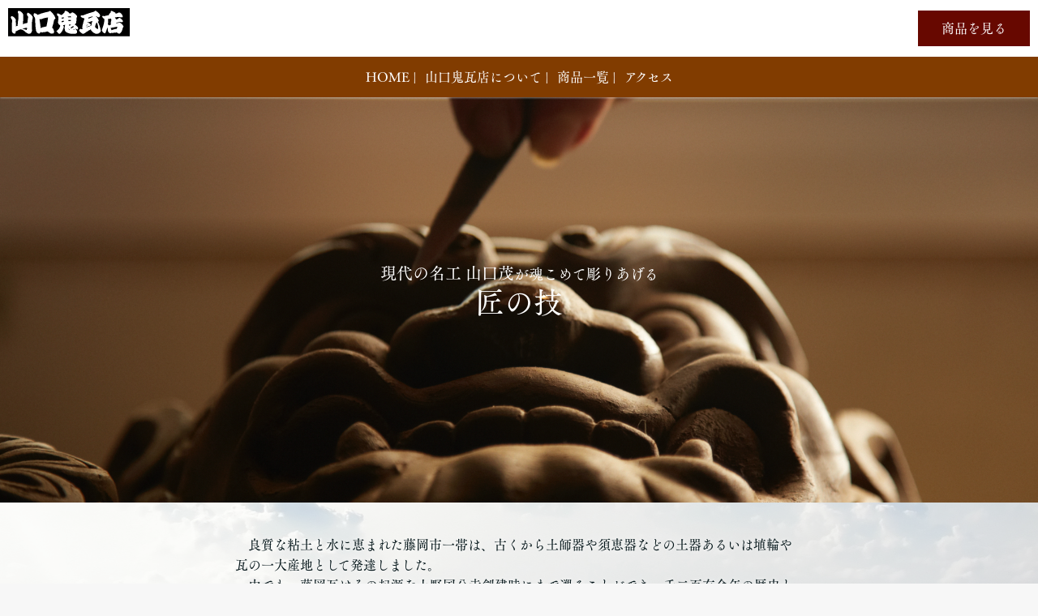

--- FILE ---
content_type: text/html; charset=UTF-8
request_url: https://yamaguchi-onigawara.com/
body_size: 13380
content:
<!DOCTYPE html>
<html>
<head prefix="og: http://ogp.me/ns# fb: http://ogp.me/ns/fb# website: http://ogp.me/ns/website#"><meta charset="utf-8">
<title>現代の名工　山口鬼瓦店</title>
<meta name="description" content="江戸伝来の技術を受け継ぎ、親子二代で「現在の名工」に選ばれた鬼師・山口茂。屋根の上から険しい表情で家や神社仏閣・地域の邪気を払う鬼瓦は、古くから地域や作り手によって特徴のある様々な顔が生み出されてきました。中でも山口家の鬼瓦は角も牙も大振りで、いまも一つひとつ魂を込めて手づくりしています。">
<meta name="viewport" content="width=device-width, initial-scale=1">
<link href="//assets.peraichi.com/template_root/v2/template_files/css/style.css?1768987367" rel="stylesheet">

<script src="//assets.peraichi.com/js/const_common.js"></script><script src="//assets.peraichi.com/js/const_env.js"></script><script src="//webfont.fontplus.jp/accessor/script/fontplus.js?5qoPx6QyJ8k%3D&aa=1" charset="utf-8"></script>
<link rel="icon" href="https://cdn.peraichi.com/userData/60600e44-4a64-457d-8edd-51d20a0000ae/img/606d641fb3768/original.jpg">
<meta property="og:image" content="https://cdn.peraichi.com/userData/60600e44-4a64-457d-8edd-51d20a0000ae/ogp/882791.png">
<meta property="og:url" content="https://yamaguchi-onigawara.com"><script type="text/javascript" src="//assets.peraichi.com/js/libs/lazysizes.min.js?1768987366"></script><script type="text/javascript" src="//assets.peraichi.com/js/lazyLoad.js?1768987366"></script><script type="text/javascript" src="//assets.peraichi.com/cjs/dist/peraichi_setting.js?1768987665"></script>
<link rel="canonical" href="https://yamaguchi-onigawara.com" /><style type="text/css">.pera1-form .hp { display:none !important; visibility:hidden !important; }</style>
<script src="https://captcha.peraichi.com/js/captcha.production.js"></script><script src="//assets.peraichi.com/js/custom_captcha.js"></script></head>
  <body class="theme-base theme-blank theme-modern template-theme-default fp_tsuku_a_old_min_pr6-m" data-template-name="blank" style="overflow: auto; padding-top: 274px;" data-is-initial-val-of-template-theme="0" data-is-available-on-template-theme="false">
        <div class="s_navigation_fixed p-header-fixed p-header-nav-floating-btn p-header-nav-floating-btn--v2 pera1-section block" data-structure="b-premium-header-nav-floating-btn--fixed" data-block-name="フローティングメニュー（PC上部固定/スマホ上下固定）" id="section-42" data-optional-block-settings-key="0">
  <div class="only-edit u-align-center"><i class="fa fa-info-circle"></i>このブロックは画面サイズによって見た目が変化する特殊なブロックです<br>※編集・削除ができる項目も画面サイズによって異なります<br><br>詳細はヘルプページの「フローティングメニューブロックの編集」をご確認ください</div>
  <div class="p-header-nav-floating-btn__top grid-wrapper grid-wrapper--lg">
    <div class="p-header-nav-floating-btn__top-outer-row">
      <div class="p-header-nav-floating-btn__top-btns">
        <div class="p-header-nav-floating-btn__top-btns-row">
          <div class="p-header-nav-floating-btn__text-pc u-prmd">
            
            
          </div>
          <div class="p-header-nav-floating-btn__editable-btn pera1-removable">
            <div class="c-btn c-btn--sm"><a class="pera1-editable font-size-16px" href="#section-137" data-structure="e-btn" target="_self" data-custom-font-size="16px" data-origin-font-size="14px" style="background-color: rgb(103, 8, 0);">商品を見る</a>
            </div>
          </div>

          <div class="p-header-nav-floating-btn__sp-icon-btn pera1-removable" style="">
            <div class="c-img c-img--responsive c-img--responsive-v"><img class="pera1-editable" src="//cdn.peraichi.com/template_root/v2/s3bucket/images/default/ic_tel_square.svg" alt="" data-structure="e-img" style="">
            </div>
          </div>
        </div>
      </div>
    </div>
  </div>
  <div class="p-header p-header-nav-floating-btn__bottom">
    <div class="section">
      <div class="m_navigation p-m_navigation u-align-center pera1-editable" data-pera1-type="navigation" data-bgcolor="#813c00" style="text-align: center; background-color: rgb(129, 60, 0);">
        <div class="grid-wrapper grid-wrapper--lg p-navigation__wrapper">
          <div class="p-navigation row middle-xs">
            <div class="c-inner c-inner--vertical c-inner--one-elem c-inner-sp--sm">
              <div class="navigationHeader p-navigationHeader col-xs-12 col-md">
                <div class="p-header__nav-heading p-header__logo c-img c-img--responsive u-align-left pera1-removable"><img class="pera1-editable" src="//cdn.peraichi.com/userData/60600e44-4a64-457d-8edd-51d20a0000ae/img/60617b4818ad6/original.gif" alt="" data-structure="e-img">
                </div>
              </div>
              <div class="btn_navigationToggle p-btn_navigationToggle"><i class="fa"></i></div>
            </div>
            <ul class="m_navigationMenu p-m_navigationMenu col-xs-12 col-md u-fslg font-size-16px" data-textcolor="#fff" style="color: rgb(255, 255, 255);"><li><a href="https://yamaguchi-onigawara.com/" target="_self">HOME | </a></li><li><a href="#section-122" target="_self">山口鬼瓦店について | </a></li><li><a href="#section-137" target="_self">商品一覧 | </a></li><li><a href="#section-144" target="_self">アクセス</a></li></ul>
          </div>
        </div>
      </div>
    </div>
  </div>
</div><div class="pera1-section block" data-structure="b-main-set-2--center" data-block-name="メイン(中央寄せ+ボタン)" id="section-109" data-optional-block-settings-key="1">
  <div class="c-bg-img c-bg-img--cover pera1-bg-editable" style="background-image: url(&quot;//cdn.peraichi.com/userData/60600e44-4a64-457d-8edd-51d20a0000ae/img/60878492bb73e/original.png&quot;); background-repeat: no-repeat; background-position: center center; background-size: cover;" data-bg-key="0">
    <div class="grid-wrapper">
      <div class="row middle-xs center-xs p-main">
        <div class="col-sm-6 col-xs-12">
          <div class="c-inner c-inner--lg c-inner--vertical">
            <div class="c-heading c-heading--lg u-mblg u-color-white pera1-removable">
              <h2 data-structure="e-heading" data-custom-pc-fontsize="14px" class="pera1-editable"><span data-custom-pc-fontsize="14px"><strong><span style="font-size: 20px;" data-mce-style="font-size: 20px;" data-custom-pc-fontsize="18px"><span data-custom-pc-fontsize="20px">現代の名工&nbsp;山口茂</span>が魂こめて彫りあげる</span><br><span data-custom-pc-fontsize="36px">匠の技</span></strong></span></h2>
            </div>

            
          </div>
        </div>
      </div>
    </div>
  </div>
</div><div class="pera1-section block" data-structure="b-sentence-set--bg-light" data-block-name="文章（背景画像あり・明)" id="section-160" data-optional-block-settings-key="2">
  <div class="c-bg-overlay c-bg-overlay--light c-bg-img c-bg-img--cover pera1-bg-editable" style="background-image: url(&quot;//cdn.peraichi.com/userData/60600e44-4a64-457d-8edd-51d20a0000ae/img/6089de190239a/original.jpg&quot;); background-repeat: no-repeat; background-position: center center; background-size: cover;" data-bg-key="1">
    <div class="c-wrapper c-wrapper--sm u-align-center">
      <div class="c-inner c-inner--lg c-inner--vertical">
        
        <div class="u-mbmd pera1-removable">
          <div data-structure="e-text" class="pera1-editable"><div style="text-align: left;"><span data-custom-pc-fontsize="16px">　良質な粘土と水に恵まれた藤岡市一帯は、古くから土師器や須恵器などの土器あるいは埴輪や瓦の一大産地として発達しました。</span></div>
<div style="text-align: left;"><span data-custom-pc-fontsize="16px">　中でも、藤岡瓦はその起源を上野国分寺創建時にまで遡ることができ、千二百有余年の歴史と伝統を誇っています。</span></div>
<div style="text-align: left;"><span data-custom-pc-fontsize="16px">　そして、大棟や降り棟の端を飾る鬼瓦も古来の伝統と匠の技を活かし、時代の変遷とともに様々な様式、図柄が生みだされ、昔も今も屋根の上からにらみをきかせ、災難から家を守っています。</span></div></div>
        </div>
        
      </div>
    </div>
  </div>
</div><div class="pera1-section block" data-structure="b-heading-double-bdr--updown" data-block-name="見出し(二重線上下)" id="section-122" data-optional-block-settings-key="3">
  <div class="c-bg-img c-bg-img--cover pera1-bg-editable" data-bg-key="2">
    <div class="c-wrapper">
      <div class="p-heading__inner">
        <div class="c-heading p-heading-double-bdr--updown">
          <h2 data-structure="e-heading" class="pera1-editable"><span style="color: rgb(128, 60, 0);" data-mce-style="color: #803c00;"><strong>ABOUT　<span data-custom-pc-fontsize="14px">山口鬼瓦店について</span></strong></span></h2>
        </div>
      </div>
    </div>
  </div>
</div><div class="pera1-section block" data-structure="b-article-img-full-right" data-block-name="右フル画像" id="section-134" data-optional-block-settings-key="4">
  <div class="p-article-img-full grid-wrapper grid-wrapper--full">
    <div class="c-bg-img c-bg-img--cover pera1-bg-editable" data-bg-key="3">
      <div class="row row-item-gutter--none middle-xs center-xs">
        <div class="col-xs-12 col-sm last-sm pera1-removable">
          <div class="c-img c-img--full"><img class="pera1-editable" src="//cdn.peraichi.com/userData/60600e44-4a64-457d-8edd-51d20a0000ae/img/6087865498cd6/original.JPG" alt="" data-structure="e-img">
          </div>
        </div>
        <div class="col-xs-12 col-sm start-xs u-mtmd pera1-removable">
          <div class="p-article-img-full__contents p-article-img-full-right__contents">
            <div class="c-heading c-heading--block-main u-mbmd pera1-removable">
              <h2 data-structure="e-heading" class="pera1-editable"><span style="color: rgb(128, 60, 0);" data-custom-pc-fontsize="22px" data-mce-style="color: #803c00;">鬼は顔を見れば誰が作ったかすぐに分かる</span></h2>
            </div>
            <div class="u-mbmd pera1-removable">
              <div data-custom-pc-fontsize="16px" data-structure="e-text" class="pera1-editable"><div>
<p>瓦製造に古い歴史を持つ藤岡市で、江戸伝来の技術を受け継ぐ鬼瓦製造工・山口茂。<br>屋根の上から険しい表情で家や神社仏閣・地域の邪気を払う鬼瓦は、古くから地域や作り手によって特徴のある様々な顔が生み出された。<br>中でも山口家の鬼瓦は角も牙も大振りで、全国の鬼瓦が一堂に集まる京都の鬼瓦公園では「からっ風のおっかない顔が来た」と同業者からも注目を集めた。<br><br><br>型にはめる大量生産の瓦が出回り鬼の顔も均一化が進む昨今、手彫りの技術を有する職人は神社仏閣の多い関西以外では数えるほどとなっている。<br><br><br>湯けむりフォーラム2022<br><a href="https://tsulunos.jp/single.cgi?id=3557" target="_blank">https://tsulunos.jp/single.cgi?id=3557&nbsp;</a><br><br><br>ぐんまの技一番　名工PV<span data-custom-pc-fontsize="13px">（45秒くらいから山口が登場いたします）</span><br><a href="http://wazaichiban.pref.gunma.jp/meikou-pv" target="_blank">http://wazaichiban.pref.gunma.jp/meikou-pv</a></p>
<p><br><br></p>
</div></div>
            </div>

          </div>
        </div>
      </div>
    </div>
  </div>
</div><div class="pera1-section block" data-structure="b-article-img-full-left" data-block-name="左フル画像" id="section-136" data-optional-block-settings-key="5">
  <div class="p-article-img-full grid-wrapper grid-wrapper--full">
    <div class="c-bg-img c-bg-img--cover pera1-bg-editable" data-bg-key="4">
      <div class="row row-item-gutter--none middle-xs center-xs">
        <div class="col-xs-12 col-sm pera1-removable">
          <div class="c-img c-img--full"><img class="pera1-editable" src="//cdn.peraichi.com/userData/60600e44-4a64-457d-8edd-51d20a0000ae/img/6087861d7321a/original.jpg" alt="" data-structure="e-img">
          </div>
        </div>
        <div class="col-xs-12 col-sm start-xs u-mtmd pera1-removable">
          <div class="p-article-img-full__contents p-article-img-full-left__contents">
            <div class="c-heading c-heading--block-main u-mbmd pera1-removable">
              <h2 data-structure="e-heading" class="pera1-editable"><span style="color: rgb(128, 60, 0);" data-custom-pc-fontsize="22px" data-mce-style="color: #803c00;">「卓越した技能者(現代の名工)2012」にて 「窯業製品製造の職業等」部門に選出</span></h2>
            </div>
            <div class="u-mbmd pera1-removable">
              <div data-custom-pc-fontsize="16px" data-structure="e-text" class="pera1-editable"><div>父・喜代蔵は東京・増上寺本堂などの鬼瓦を手掛け、昭和43年には現代の名工にも選ばれた稀代の鬼師。<br>そして、五代目の山口茂も「卓越した技能者（現代の名工）2012」にて 「窯業製品製造の職業等」部門に選ばれた。<br>親子二代の選定は珍しく、技術の確かさを裏付ける。<br>また、2017年には黄綬褒章も受勲した。<br><br>現代の名工<br><a href="https://www.mhlw.go.jp/stf/houdou/2r9852000002noat.html" target="_blank">https://www.mhlw.go.jp/stf/houdou/2r9852000002noat.html</a><br><br>黄綬褒章</div>
<div><a href="https://www.sankei.com/article/20170428-QMLQ5P5DJ5ORJD5WL74AV5TIXI/" target="_blank">https://www.sankei.com/article/20170428-QMLQ5P5DJ5ORJD5WL74AV5TIXI/</a>&nbsp;（産経新聞）</div></div>
            </div>

          </div>
        </div>
      </div>
    </div>
  </div>
</div><div class="pera1-section block" data-structure="b-article-img-full-right" data-block-name="右フル画像" id="section-153" data-optional-block-settings-key="6">
  <div class="p-article-img-full grid-wrapper grid-wrapper--full">
    <div class="c-bg-img c-bg-img--cover pera1-bg-editable" data-bg-key="5">
      <div class="row row-item-gutter--none middle-xs center-xs">
        <div class="col-xs-12 col-sm last-sm pera1-removable">
          <div class="c-img c-img--full"><img class="pera1-editable" src="//cdn.peraichi.com/userData/60600e44-4a64-457d-8edd-51d20a0000ae/img/6087861069164/original.jpg" alt="" data-structure="e-img">
          </div>
        </div>
        <div class="col-xs-12 col-sm start-xs u-mtmd pera1-removable">
          <div class="p-article-img-full__contents p-article-img-full-right__contents">
            <div class="c-heading c-heading--block-main u-mbmd pera1-removable">
              <h2 data-structure="e-heading" class="pera1-editable"><span style="color: rgb(128, 60, 0);" data-custom-pc-fontsize="22px" data-mce-style="color: #803c00;">良質な粘土を求めて...</span></h2>
            </div>
            <div class="u-mbmd pera1-removable">
              <div data-custom-pc-fontsize="16px" data-structure="e-text" class="pera1-editable"><div>瓦の要である良質の水と土を求め、今から約200年前の江戸時代に初代が移り住み、五代目となる山口鬼瓦店。<br>山口茂は幼少期から、四代目の父・喜代蔵から瓦作りの手ほどきを受けた。<br><br>藤岡の粘土は関東ローム層。土粒子が細かく、粘土鉱物と呼ばれる”鉱物”が含まれる。<br>「土3年と言われるほど藤岡の土は柔らかく扱いにくい。しかし、薪釜で焼いたときにひびが入らず、本物の燻し銀の味わいが出る。」<br><br>ガス窯は使わず薪を使う通称「だるま窯」で焼き上げることで鬼は銀色に輝く。</div></div>
            </div>

          </div>
        </div>
      </div>
    </div>
  </div>
</div><div class="p-hr--blank-space-medium pera1-section block" data-structure="b-hr--blank-space-medium" data-block-name="余白(中・40px)" data-optional-block-settings-key="7" id="section-166">
  <div class="only-edit u-align-center"><i class="fa fa-info-circle"></i> 余白(40px)</div>
  <div class="c-bg-img c-bg-img--cover pera1-bg-editable" data-bg-key="6">
    <div class="p-hr--blank-space-medium__inner c-inner c-inner--one-elem c-inner--vertical"></div>
  </div>
</div><div class="pera1-section block" data-structure="b-article-img-left--bdr" data-block-name="左画像(枠付)" data-optional-block-settings-key="8" id="section-165">
  <div class="c-bg-img c-bg-img--cover pera1-bg-editable" data-bg-key="7">
    <div class="c-wrapper">
      <div class="c-inner c-inner--lg c-inner--one-elem c-inner--vertical">
        <div class="c-border c-inner c-inner--lg p-article--bdr__box">
          
          <div class="grid-wrapper grid-wrapper--full">
            <div class="row row-item-gutter--lg">
              <div class="col-xs-12 col-sm-5 basis-auto-sm u-align-center pera1-removable">
                <div class="c-img c-img--responsive u-mbmd"><a href="https://tsulunos.jp/single.cgi?id=3557" target="_blank"><img class="pera1-editable" src="//cdn.peraichi.com/userData/60600e44-4a64-457d-8edd-51d20a0000ae/img/65b5c2a55de33/original.png" alt="" data-structure="e-img" style=""></a>
                </div>
              </div>
              <div class="col-xs-12 col-sm">
                <div class="u-mbmd p-article-lead-text pera1-removable">
                  <div data-structure="e-text" class="pera1-editable"><div><a href="https://tsulunos.jp/single.cgi?id=3557" target="_blank">群馬県の動画情報発信サイト tsulunos&nbsp;</a><br><a href="https://tsulunos.jp/single.cgi?id=3557" target="_blank">湯けむりフォーラム2022 に取り上げていただきました</a></div></div>
                </div>
                
                <div class="u-mbmd p-article-main-text pera1-removable">
                  <div data-structure="e-text" class="pera1-editable"><div>藤岡の土のこと、先代との思い出、皆さまへお届けしている鬼瓦づくりの工程などをお話しています。<br>ぜひご覧くださいませ！<br><br><br><br></div></div>
                </div>
                <div class="c-btn u-mbmd center-xs start-sm pera1-removable"><a class="pera1-editable" href="https://tsulunos.jp/single.cgi?id=3557" data-structure="e-btn" target="_blank">tsulunos 【湯けむりアーカイブス】 を見る</a>
                </div>
              </div>
            </div>
          </div>
        </div>
      </div>
    </div>
  </div>
</div><div class="pera1-section block" data-structure="b-heading-arrow" data-block-name="見出し(矢印)" id="section-137" data-optional-block-settings-key="9">
  <div class="p-heading-arrow p-heading-arrow--v2">
    <div class="c-wrapper u-align-center">
      <div class="c-heading c-text p-heading-arrow__inner">
        <h2 data-structure="e-heading" class="pera1-editable"><span style="color: rgb(255, 255, 255);" data-mce-style="color: #ffffff;">LINE UP　<span data-custom-pc-fontsize="14px">商品一覧</span></span></h2>
      </div>
    </div>
  </div>
</div><div class="p-hr--blank-space-small pera1-section block" data-structure="b-hr--blank-space-small" data-block-name="余白(小・20px)" data-optional-block-settings-key="10" id="section-164">
  <div class="only-edit u-align-center"><i class="fa fa-info-circle"></i> 余白(20px)</div>
  <div class="c-bg-img c-bg-img--cover pera1-bg-editable" data-bg-key="8">
    <div class="p-hr--blank-space-small__inner c-inner c-inner--vertical"></div>
  </div>
</div><div class="pera1-section block" data-structure="b-order-has-tags" data-block-name="商品+決済用ボタン(タグ付)" data-optional-block-settings-key="11" id="section-167">
  <div class="p-order-has-tags c-bg-img c-bg-img--cover pera1-bg-editable" data-bg-key="9">
    <div class="grid-wrapper">
      <div class="c-inner c-inner--lg c-inner--vertical">
        <div class="row row-item-gutter--lg middle-sm">
          <div class="col-xs-12 col-sm u-mtmd pera1-removable">
            <div class="c-heading u-align-left u-mbsm pera1-removable">
              <h2 data-structure="e-heading" class="pera1-editable"><strong>干支瓦　午</strong></h2>
            </div>
            
            <div class="u-mbmd u-align-left u-fssm--sp pera1-removable">
              <div data-custom-pc-fontsize="16px" data-structure="e-text" class="pera1-editable"><div>
<p>来年の干支は「午（うま）」です。</p>
<p>午は馬を象徴し、馬が力強く駆け抜ける姿から、「活力」「躍動感」「力強さ」を連想させたり、「物事がうまくいく」として、午年は良いことが起こりやすい年といわれています。<br>古くから人々の生活を支えてきた馬は、「健康」「豊かさ」の象徴としても親しまれてきました。</p>
<p>2026年は、60年に一度の「丙午（ひのえうま）」にあたります。「丙」も「午」も火の性質を持つため、強いエネルギーで道を切り開く、縁起の良い年とされています。&nbsp;</p>
</div></div>
            </div>
            <ul class="u-mbmd c-list-horizon c-list-horizon--text pera1-removable">
              <li class="pera1-removable">
                <div class="pera1-editable" data-structure="e-text">販売価格</div>
              </li>
              <li class="u-fsxl pera1-removable">
                <div data-structure="e-text" class="pera1-editable"><div><strong>16,500円</strong></div></div>
              </li>
              <li class="pera1-removable">
                <div class="pera1-editable" data-structure="e-text">(税込)</div>
              </li>
            </ul>
            
          </div>
          <div class="col-xs-12 col-sm-6 basis-auto-sm u-mtmd u-mbmd center-xs pera1-removable">
            <div class="c-img c-img--responsive"><img class="pera1-editable" src="//cdn.peraichi.com/userData/60600e44-4a64-457d-8edd-51d20a0000ae/img/e0bbddd0-a1ae-013e-1bd3-0a58a9feac02/干支瓦_午.png" alt="" data-structure="e-img" style="">
            </div>
          </div>
        </div>
      </div>
    </div>
  </div>
</div><div class="p-hr--blank-space-medium pera1-section block" data-structure="b-hr--blank-space-medium" data-block-name="余白(中・40px)" data-optional-block-settings-key="12" id="section-168">
  <div class="only-edit u-align-center"><i class="fa fa-info-circle"></i> 余白(40px)</div>
  <div class="c-bg-img c-bg-img--cover pera1-bg-editable" data-bg-key="10">
    <div class="p-hr--blank-space-medium__inner c-inner c-inner--one-elem c-inner--vertical"></div>
  </div>
</div><div class="pera1-section block" data-structure="b-heading-ribbon" data-block-name="リボン" data-optional-block-settings-key="13" id="section-161">
  <div class="c-bg-img c-bg-img--cover p-heading-ribbon__bg pera1-bg-editable" data-bg-key="11">
    <div class="p-heading-ribbon__wrapper c-wrapper u-align-center">
      <div class="p-heading__inner">
        <div class="c-heading p-heading-ribbon">
          <div class="p-heading-ribbon__body">
            <h2 data-structure="e-heading" class="pera1-editable"><span style="color: rgb(128, 60, 0);" data-mce-style="color: #803c00;">Popular&nbsp;Item　<span data-custom-pc-fontsize="14px">人気商品</span></span></h2>
          </div>
        </div>
      </div>
    </div>
  </div>
</div><div class="pera1-section block" data-structure="b-order-cards--3col" data-block-name="上画像(3列)+決済用ボタン" id="section-111" data-optional-block-settings-key="14">
  <div class="c-bg-img c-bg-img--cover pera1-bg-editable" data-bg-key="12">
    <div class="c-wrapper c-wrapper--lg u-align-center">
      <div class="c-inner c-inner--lg c-inner--vertical">

        <div class="pera1-removable">
          <div data-structure="b-order-cards">
            <div class="grid-wrapper grid-wrapper--full">
              <div class="row center-xs row-item-gutter--lg">
                <div class="u-mbmd col-xs-12 col-sm-6 col-md-4 pera1-removable">
                  <div class="c-img c-img--responsive u-mbmd pera1-removable"><img src="//cdn.peraichi.com/userData/60600e44-4a64-457d-8edd-51d20a0000ae/img/6e8522d0-a1af-013e-1be2-0a58a9feac02/スクリーンショット 2025-11-12 13.29.39.png" class="pera1-editable" style="" data-structure="e-img" alt="" data-clip-image-origin="">
                  </div>
                  <div class="c-heading c-heading--sm u-mbmd pera1-removable">
                    <div data-structure="e-heading" class="pera1-editable">干支瓦</div>
                  </div>
                  <div class="u-mbmd u-align-left pera1-removable">
                    <div data-structure="e-text" class="pera1-editable"><div style="text-align: left;">令和８年の干支「午」をはじめ、十二支の干支瓦をご用意しました（台座付き）。<br>これまでは一般に販売していなかった干支瓦が、オンラインショップでもご注文いただけるようになりました。<br>ご希望の干支は、ご注文の際に「備考欄」へご指定ください。<br><br>※ご注文いただいてから製作いたしますので、お届けまでに２〜３ヵ月お時間をいただきます。</div></div>
                  </div>
                  <ul class="u-mbmd c-list-horizon c-list-horizon--text pera1-removable">
                    <li class="pera1-removable">
                      <div class="pera1-editable" data-structure="e-text">販売価格</div>
                    </li>
                    <li class="u-fsxl pera1-removable">
                      <div data-structure="e-text" class="pera1-editable"><div><strong>16,500円</strong></div></div>
                    </li>
                    <li class="pera1-removable">
                      <div data-structure="e-text" class="pera1-editable">（税込）</div>
                    </li>
                  </ul>
                  
                </div>
                <div class="u-mbmd col-xs-12 col-sm-6 col-md-4 pera1-removable">
                  <div class="c-img c-img--responsive u-mbmd pera1-removable"><img class="pera1-editable" src="//cdn.peraichi.com/userData/60600e44-4a64-457d-8edd-51d20a0000ae/img/60630ca021e63/original.png" alt="" data-structure="e-img">
                  </div>
                  <div class="c-heading c-heading--sm u-mbmd pera1-removable">
                    <div data-structure="e-heading" class="pera1-editable">鬼面表札_縦</div>
                  </div>
                  <div class="u-mbmd u-align-left pera1-removable">
                    <div data-structure="e-text" class="pera1-editable"><div style="text-align: left;">幅　約10cm　x　高さ　約24cm<br>重さ　約1kg<br><br><span style="color: #c13a2c;">ご注文の際は、注文画面の備考欄にお彫りする文字（苗字）を記入してください。</span>　<br>製品の大きさより、文字（苗字）は漢字3文字までとなります。<br><br>※ご注文いただいてから製作いたしますので、お届けまでに２〜３ヵ月お時間をいただきます。</div></div>
                  </div>
                  <ul class="u-mbmd c-list-horizon c-list-horizon--text pera1-removable">
                    <li class="pera1-removable">
                      <div class="pera1-editable" data-structure="e-text">販売価格</div>
                    </li>
                    <li class="u-fsxl pera1-removable">
                      <div data-structure="e-text" class="pera1-editable">13,000円</div>
                    </li>
                    <li class="pera1-removable">
                      <div data-structure="e-text" class="pera1-editable">（税込）</div>
                    </li>
                  </ul>
                  
                </div>
                <div class="u-mbmd col-xs-12 col-sm-6 col-md-4 pera1-removable" data-elem-name="order-card">
                  <div class="c-img c-img--responsive u-mbmd pera1-removable"><img class="pera1-editable" src="//cdn.peraichi.com/userData/60600e44-4a64-457d-8edd-51d20a0000ae/img/60630c9fe7c25/original.png" alt="" data-structure="e-img">
                  </div>
                  <div class="c-heading c-heading--sm u-mbmd pera1-removable">
                    <div data-structure="e-heading" class="pera1-editable"><div style="text-align: center;" data-mce-style="text-align: center;"><b>鬼面表札_横</b></div></div>
                  </div>
                  <div class="u-mbmd u-align-left pera1-removable">
                    <div data-structure="e-text" class="pera1-editable"><div style="text-align: left;" data-mce-style="text-align: left;">幅　：約22cm<br>高さ：文字 約11cm + 顔 約18cm<br><br><span style="color: rgb(193, 58, 44);" data-mce-style="color: #c13a2c;">ご注文の際は、注文画面の備考欄にお彫りする文字（苗字）を記入してください。</span><br>文字数が3文字を超える場合は、価格が異なりますので、ご相談ください。<br><br>※ご注文いただいてから製作いたしますので、お届けまでに２〜３ヵ月お時間をいただきます。<br></div></div>
                  </div>
                  <ul class="u-mbmd c-list-horizon c-list-horizon--text pera1-removable">
                    <li class="pera1-removable">
                      <div class="pera1-editable" data-structure="e-text">販売価格</div>
                    </li>
                    <li class="u-fsxl pera1-removable">
                      <div data-structure="e-text" class="pera1-editable">16,000円</div>
                    </li>
                    <li class="pera1-removable">
                      <div data-structure="e-text" class="pera1-editable">（税込）</div>
                    </li>
                  </ul>
                  
                </div><div class="u-mbmd col-xs-12 col-sm-6 col-md-4 pera1-removable pera1-ghost pera1-add pera1-multiple" data-elem-name="order-card" style="opacity: 0; height: 50px;" data-nosnippet="">
                  <div class="c-img c-img--responsive u-mbmd pera1-removable"><img class="pera1-editable" src="//cdn.peraichi.com/template_root/v2/s3bucket/images/default/im_item_illust.svg" alt="" data-structure="e-img">
                  </div>
                  <div class="c-heading c-heading--sm u-mbmd pera1-removable">
                    <div class="pera1-editable" data-structure="e-heading"><strong>小見出し</strong></div>
                  </div>
                  <div class="u-mbmd u-align-left pera1-removable">
                    <div class="pera1-editable" data-structure="e-text">ここをクリックして表示したいテキストを入力してください。テキストは「右寄せ」「中央寄せ」「左寄せ」といった整列方向、「太字」「斜体」「下線」「取り消し線」、「文字サイズ」「文字色」「文字の背景色」など細かく編集することができます。</div>
                  </div>
                  <ul class="u-mbmd c-list-horizon c-list-horizon--text pera1-removable">
                    <li class="pera1-removable">
                      <div class="pera1-editable" data-structure="e-text">販売価格</div>
                    </li>
                    <li class="u-fsxl pera1-removable">
                      <div class="pera1-editable" data-structure="e-text"><strong>1,000円</strong></div>
                    </li>
                    <li class="pera1-removable">
                      <div class="pera1-editable" data-structure="e-text">（税込み）</div>
                    </li>
                  </ul>
                  <div class="c-btn c-btn--min-half c-btn--round u-mbmd pera1-removable">
                    <form action="https://pay.peraichi.com/checkout/add" method="post">
                      <input class="uuid-val" type="hidden" name="uuid" value="">
                      <button class="pera1-editable" type="submit" data-pera1-type="shop_payment" data-bgcolor="" disabled="">購入する</button>
                    <input type="hidden" name="token" value="8aed1f5d9e1bcf328fe5a90a4bf38784d8f23dd992a709d0f553b0e157a01dc2"><input type="hidden" name="_csrfToken" autocomplete="off" value="/bAwnmjrORUv/9QhUhGoyK4etNCDib5trfaW1letbkd5/8gpZP68gmqKE2IGjvzDyEeAOmU6pvXHCzH3Y/Qx8FJbAvww2GK7nS3R4bbti1mYwPSwNs9Zfx3KrE0Fx460U78lBzbty6Dwc+QOBgKWwQ=="></form>
                  </div>
                </div>
              </div>
            </div>
          </div>
        </div>
      </div>
    </div>
  </div>
</div><div class="pera1-section block" data-structure="b-heading-accent" data-block-name="見出し(アクセント)" id="section-155" data-optional-block-settings-key="15">
  <div class="c-bg-img c-bg-img--cover pera1-bg-editable" data-bg-key="13">
    <div class="c-wrapper">
      <div class="p-heading__inner">
        <div class="c-heading c-heading--bdr-btm p-heading-accent">
          <h2 data-structure="e-heading" class="pera1-editable"><strong>鬼瓦（大）</strong></h2>
        </div>
      </div>
    </div>
  </div>
</div><div class="pera1-section block" data-structure="b-order-cards--3col" data-block-name="上画像(3列)+決済用ボタン" id="section-140" data-optional-block-settings-key="16">
  <div class="c-bg-img c-bg-img--cover pera1-bg-editable" data-bg-key="14">
    <div class="c-wrapper c-wrapper--lg u-align-center">
      <div class="c-inner c-inner--lg c-inner--vertical">

        <div class="pera1-removable">
          <div data-structure="b-order-cards">
            <div class="grid-wrapper grid-wrapper--full">
              <div class="row center-xs row-item-gutter--lg">
                
                <div class="u-mbmd col-xs-12 col-sm-6 col-md-4 pera1-removable">
                  <div class="c-img c-img--responsive u-mbmd pera1-removable"><img class="pera1-editable" src="//cdn.peraichi.com/userData/60600e44-4a64-457d-8edd-51d20a0000ae/img/606316084b079/original.png" alt="" data-structure="e-img">
                  </div>
                  <div class="c-heading c-heading--sm u-mbmd pera1-removable">
                    <div data-structure="e-heading" class="pera1-editable">菊水型鬼面</div>
                  </div>
                  <div class="u-mbmd u-align-left pera1-removable">
                    <div data-structure="e-text" class="pera1-editable"><div style="text-align: left;" data-mce-style="text-align: left;">鬼面の左右に菊の花をあしらった逸品です。<br>一番人気のあるデザインです。<br><br>高さ　約28cm<br>奥行(厚さ)　約23cm<br>横幅　約47cm<br>重さ　約13kg</div></div>
                  </div>
                  <ul class="u-mbmd c-list-horizon c-list-horizon--text pera1-removable">
                    <li class="pera1-removable">
                      <div class="pera1-editable" data-structure="e-text">販売価格</div>
                    </li>
                    <li class="u-fsxl pera1-removable">
                      <div data-structure="e-text" class="pera1-editable"><div>150,000円</div></div>
                    </li>
                    <li class="pera1-removable">
                      <div data-structure="e-text" class="pera1-editable">（税込）</div>
                    </li>
                  </ul>
                  
                </div>
                <div class="u-mbmd col-xs-12 col-sm-6 col-md-4 pera1-removable" data-elem-name="order-card">
                  <div class="c-img c-img--responsive u-mbmd pera1-removable"><img class="pera1-editable" src="//cdn.peraichi.com/userData/60600e44-4a64-457d-8edd-51d20a0000ae/img/6063161265514/original.png" alt="" data-structure="e-img">
                  </div>
                  <div class="c-heading c-heading--sm u-mbmd pera1-removable">
                    <div data-structure="e-heading" class="pera1-editable"><div style="text-align: center;" data-mce-style="text-align: center;">&nbsp;雲水型鬼面</div></div>
                  </div>
                  <div class="u-mbmd u-align-left pera1-removable">
                    <div data-structure="e-text" class="pera1-editable">鬼面の左右に雲水をあしらった逸品です。<br><br>高さ　約25cm<br>奥行(厚さ)　約18cm<br>横幅　約45.5cm<br>重さ　約9kg</div>
                  </div>
                  <ul class="u-mbmd c-list-horizon c-list-horizon--text pera1-removable">
                    <li class="pera1-removable">
                      <div class="pera1-editable" data-structure="e-text">販売価格</div>
                    </li>
                    <li class="u-fsxl pera1-removable">
                      <div data-structure="e-text" class="pera1-editable">100,000円</div>
                    </li>
                    <li class="pera1-removable">
                      <div data-structure="e-text" class="pera1-editable">（税込）</div>
                    </li>
                  </ul>
                  
                </div><div class="u-mbmd col-xs-12 col-sm-6 col-md-4 pera1-removable" data-elem-name="order-card">
                  <div class="c-img c-img--responsive u-mbmd pera1-removable"><img class="pera1-editable" src="//cdn.peraichi.com/userData/60600e44-4a64-457d-8edd-51d20a0000ae/img/6063161bcd3aa/original.png" alt="" data-structure="e-img">
                  </div>
                  <div class="c-heading c-heading--sm u-mbmd pera1-removable">
                    <div data-structure="e-heading" class="pera1-editable"><div style="text-align: center;" data-mce-style="text-align: center;">若葉型鬼面</div></div>
                  </div>
                  <div class="u-mbmd u-align-left pera1-removable">
                    <div data-structure="e-text" class="pera1-editable"><div style="text-align: left;" data-mce-style="text-align: left;">鬼面の左右に若葉をあしらった逸品です。<br><br>高さ　約26cm<br>奥行(厚さ)　約20cm<br>横幅　約42cm<br>重さ　約10kg</div></div>
                  </div>
                  <ul class="u-mbmd c-list-horizon c-list-horizon--text pera1-removable">
                    <li class="pera1-removable">
                      <div class="pera1-editable" data-structure="e-text">販売価格</div>
                    </li>
                    <li class="u-fsxl pera1-removable">
                      <div data-structure="e-text" class="pera1-editable">90,000円</div>
                    </li>
                    <li class="pera1-removable">
                      <div data-structure="e-text" class="pera1-editable">（税込）</div>
                    </li>
                  </ul>
                  
                </div><div class="u-mbmd col-xs-12 col-sm-6 col-md-4 pera1-removable" data-elem-name="order-card">
                  <div class="c-img c-img--responsive u-mbmd pera1-removable"><img class="pera1-editable" src="//cdn.peraichi.com/userData/60600e44-4a64-457d-8edd-51d20a0000ae/img/6063162809c57/original.png" alt="" data-structure="e-img">
                  </div>
                  <div class="c-heading c-heading--sm u-mbmd pera1-removable">
                    <div data-structure="e-heading" class="pera1-editable"><div style="text-align: center;" data-mce-style="text-align: center;">数珠掛型鬼面</div></div>
                  </div>
                  <div class="u-mbmd u-align-left pera1-removable">
                    <div data-structure="e-text" class="pera1-editable"><div style="text-align: left;" data-mce-style="text-align: left;">鬼面の左右に数珠賭型をあしらった逸品です。<br><br>高さ　約27cm<br>奥行(厚さ)　約16.5cm<br>横幅　約36cm<br>重さ　約7kg</div></div>
                  </div>
                  <ul class="u-mbmd c-list-horizon c-list-horizon--text pera1-removable">
                    <li class="pera1-removable">
                      <div class="pera1-editable" data-structure="e-text">販売価格</div>
                    </li>
                    <li class="u-fsxl pera1-removable">
                      <div data-structure="e-text" class="pera1-editable">70,000円</div>
                    </li>
                    <li class="pera1-removable">
                      <div data-structure="e-text" class="pera1-editable">（税込）</div>
                    </li>
                  </ul>
                  
                </div><div class="u-mbmd col-xs-12 col-sm-6 col-md-4 pera1-removable" data-elem-name="order-card">
                  <div class="c-img c-img--responsive u-mbmd pera1-removable"><img class="pera1-editable" src="//cdn.peraichi.com/userData/60600e44-4a64-457d-8edd-51d20a0000ae/img/6063163330b2b/original.png" alt="" data-structure="e-img">
                  </div>
                  <div class="c-heading c-heading--sm u-mbmd pera1-removable">
                    <div data-structure="e-heading" class="pera1-editable"><div style="text-align: center;" data-mce-style="text-align: center;">&nbsp;若葉型鬼面（小）</div></div>
                  </div>
                  <div class="u-mbmd u-align-left pera1-removable">
                    <div data-structure="e-text" class="pera1-editable">人気の「若葉型鬼面」の一回り小さいタイプです。大きいタイプの鬼面とは表情が異なる新作です。<br><br>高さ　約24cm<br>奥行(厚さ)　約16cm<br>横幅　約34cm<br>重さ　約6kg</div>
                  </div>
                  <ul class="u-mbmd c-list-horizon c-list-horizon--text pera1-removable">
                    <li class="pera1-removable">
                      <div class="pera1-editable" data-structure="e-text">販売価格</div>
                    </li>
                    <li class="u-fsxl pera1-removable">
                      <div data-structure="e-text" class="pera1-editable">70,000円</div>
                    </li>
                    <li class="pera1-removable">
                      <div data-structure="e-text" class="pera1-editable">（税込）</div>
                    </li>
                  </ul>
                  
                </div><div class="u-mbmd col-xs-12 col-sm-6 col-md-4 pera1-removable" data-elem-name="order-card">
                  <div class="c-img c-img--responsive u-mbmd pera1-removable"><img class="pera1-editable" src="//cdn.peraichi.com/userData/60600e44-4a64-457d-8edd-51d20a0000ae/img/6063163c52960/original.png" alt="" data-structure="e-img">
                  </div>
                  <div class="c-heading c-heading--sm u-mbmd pera1-removable">
                    <div data-structure="e-heading" class="pera1-editable"><div style="text-align: center;" data-mce-style="text-align: center;">古代数珠掛鬼面（小）</div></div>
                  </div>
                  <div class="u-mbmd u-align-left pera1-removable">
                    <div data-structure="e-text" class="pera1-editable">人気の高い数珠掛鬼面を小さめに制作しました。古代鬼面の表情を取り入れた新作です。<br><br>高さ　約20.5cm<br>奥行(厚さ)　約9cm<br>横幅　約33cm<br>重さ　約5.5kg</div>
                  </div>
                  <ul class="u-mbmd c-list-horizon c-list-horizon--text pera1-removable">
                    <li class="pera1-removable">
                      <div class="pera1-editable" data-structure="e-text">販売価格</div>
                    </li>
                    <li class="u-fsxl pera1-removable">
                      <div data-structure="e-text" class="pera1-editable">30,000円</div>
                    </li>
                    <li class="pera1-removable">
                      <div data-structure="e-text" class="pera1-editable">（税込）</div>
                    </li>
                  </ul>
                  
                </div><div class="u-mbmd col-xs-12 col-sm-6 col-md-4 pera1-removable pera1-ghost pera1-add pera1-multiple" data-elem-name="order-card" style="opacity: 0; height: 50px;" data-nosnippet="">
                  <div class="c-img c-img--responsive u-mbmd pera1-removable"><img class="pera1-editable" src="//cdn.peraichi.com/template_root/v2/s3bucket/images/default/im_item_illust.svg" alt="" data-structure="e-img">
                  </div>
                  <div class="c-heading c-heading--sm u-mbmd pera1-removable">
                    <div class="pera1-editable" data-structure="e-heading"><strong>小見出し</strong></div>
                  </div>
                  <div class="u-mbmd u-align-left pera1-removable">
                    <div class="pera1-editable" data-structure="e-text">ここをクリックして表示したいテキストを入力してください。テキストは「右寄せ」「中央寄せ」「左寄せ」といった整列方向、「太字」「斜体」「下線」「取り消し線」、「文字サイズ」「文字色」「文字の背景色」など細かく編集することができます。</div>
                  </div>
                  <ul class="u-mbmd c-list-horizon c-list-horizon--text pera1-removable">
                    <li class="pera1-removable">
                      <div class="pera1-editable" data-structure="e-text">販売価格</div>
                    </li>
                    <li class="u-fsxl pera1-removable">
                      <div class="pera1-editable" data-structure="e-text"><strong>1,000円</strong></div>
                    </li>
                    <li class="pera1-removable">
                      <div class="pera1-editable" data-structure="e-text">（税込み）</div>
                    </li>
                  </ul>
                  <div class="c-btn c-btn--min-half c-btn--round u-mbmd pera1-removable">
                    <form action="https://pay.peraichi.com/checkout/add" method="post">
                      <input class="uuid-val" type="hidden" name="uuid" value="">
                      <button class="pera1-editable" type="submit" data-pera1-type="shop_payment" data-bgcolor="" disabled="">購入する</button>
                    <input type="hidden" name="token" value="8aed1f5d9e1bcf328fe5a90a4bf38784d8f23dd992a709d0f553b0e157a01dc2"><input type="hidden" name="_csrfToken" autocomplete="off" value="/bAwnmjrORUv/9QhUhGoyK4etNCDib5trfaW1letbkd5/8gpZP68gmqKE2IGjvzDyEeAOmU6pvXHCzH3Y/Qx8FJbAvww2GK7nS3R4bbti1mYwPSwNs9Zfx3KrE0Fx460U78lBzbty6Dwc+QOBgKWwQ=="></form>
                  </div>
                </div>
              </div>
            </div>
          </div>
        </div>
      </div>
    </div>
  </div>
</div><div class="pera1-section block" data-structure="b-heading-accent" data-block-name="見出し(アクセント)" id="section-156" data-optional-block-settings-key="17">
  <div class="c-bg-img c-bg-img--cover pera1-bg-editable" data-bg-key="15">
    <div class="c-wrapper">
      <div class="p-heading__inner">
        <div class="c-heading c-heading--bdr-btm p-heading-accent">
          <h2 data-structure="e-heading" class="pera1-editable"><strong>鬼瓦（小）</strong></h2>
        </div>
      </div>
    </div>
  </div>
</div><div class="pera1-section block" data-structure="b-order-cards--3col" data-block-name="上画像(3列)+決済用ボタン" id="section-133" data-optional-block-settings-key="18">
  <div class="c-bg-img c-bg-img--cover pera1-bg-editable" data-bg-key="16">
    <div class="c-wrapper c-wrapper--lg u-align-center">
      <div class="c-inner c-inner--lg c-inner--vertical">

        <div class="pera1-removable">
          <div data-structure="b-order-cards">
            <div class="grid-wrapper grid-wrapper--full">
              <div class="row center-xs row-item-gutter--lg">
                <div class="u-mbmd col-xs-12 col-sm-6 col-md-4 pera1-removable">
                  <div class="c-img c-img--responsive u-mbmd pera1-removable"><img class="pera1-editable" src="//cdn.peraichi.com/userData/60600e44-4a64-457d-8edd-51d20a0000ae/img/60631f4d38975/original.png" alt="" data-structure="e-img">
                  </div>
                  <div class="c-heading c-heading--sm u-mbmd pera1-removable">
                    <div data-structure="e-heading" class="pera1-editable">天平古代鬼面</div>
                  </div>
                  <div class="u-mbmd u-align-left pera1-removable">
                    <div data-structure="e-text" class="pera1-editable"><div style="text-align: left;" data-mce-style="text-align: left;">飾り台つきの鬼面瓦です。<br>置物としてお使いください。<br><br>高さ　約24cm<br>横幅　約24.5cm<br>奥行(厚さ)　約8.5cm<br>重さ　約3.5kg<br></div></div>
                  </div>
                  <ul class="u-mbmd c-list-horizon c-list-horizon--text pera1-removable">
                    <li class="pera1-removable">
                      <div class="pera1-editable" data-structure="e-text">販売価格</div>
                    </li>
                    <li class="u-fsxl pera1-removable">
                      <div data-structure="e-text" class="pera1-editable">15,000円</div>
                    </li>
                    <li class="pera1-removable">
                      <div data-structure="e-text" class="pera1-editable">（税込）</div>
                    </li>
                  </ul>
                  
                </div>
                <div class="u-mbmd col-xs-12 col-sm-6 col-md-4 pera1-removable">
                  <div class="c-img c-img--responsive u-mbmd pera1-removable"><img class="pera1-editable" src="//cdn.peraichi.com/userData/60600e44-4a64-457d-8edd-51d20a0000ae/img/60631f5a03459/original.png" alt="" data-structure="e-img">
                  </div>
                  <div class="c-heading c-heading--sm u-mbmd pera1-removable">
                    <div data-structure="e-heading" class="pera1-editable">中型鬼面Ａ</div>
                  </div>
                  <div class="u-mbmd u-align-left pera1-removable">
                    <div data-structure="e-text" class="pera1-editable"><div style="text-align: left;" data-mce-style="text-align: left;">飾り台つきの鬼面瓦です。<br>置物としてお使いください。<br><br>高さ　約25cm<br>横幅　約24cm<br>奥行(厚さ)　約8.5cm<br>重さ　約3kg<br></div></div>
                  </div>
                  <ul class="u-mbmd c-list-horizon c-list-horizon--text pera1-removable">
                    <li class="pera1-removable">
                      <div class="pera1-editable" data-structure="e-text">販売価格</div>
                    </li>
                    <li class="u-fsxl pera1-removable">
                      <div data-structure="e-text" class="pera1-editable">15,000円</div>
                    </li>
                    <li class="pera1-removable">
                      <div data-structure="e-text" class="pera1-editable">（税込）</div>
                    </li>
                  </ul>
                  
                </div>
                <div class="u-mbmd col-xs-12 col-sm-6 col-md-4 pera1-removable" data-elem-name="order-card">
                  <div class="c-img c-img--responsive u-mbmd pera1-removable"><img class="pera1-editable" src="//cdn.peraichi.com/userData/60600e44-4a64-457d-8edd-51d20a0000ae/img/60631f6572f58/original.png" alt="" data-structure="e-img">
                  </div>
                  <div class="c-heading c-heading--sm u-mbmd pera1-removable">
                    <div data-structure="e-heading" class="pera1-editable"><div style="text-align: center;" data-mce-style="text-align: center;">板角数珠掛鬼面</div></div>
                  </div>
                  <div class="u-mbmd u-align-left pera1-removable">
                    <div data-structure="e-text" class="pera1-editable"><div style="text-align: left;" data-mce-style="text-align: left;">飾り台つきの鬼面瓦です。<br>置物としてお使いください。<br><br>高さ　約21.5cm<br>横幅　約21cm<br>奥行(厚さ)　約5cm<br>重さ　約3kg<br></div></div>
                  </div>
                  <ul class="u-mbmd c-list-horizon c-list-horizon--text pera1-removable">
                    <li class="pera1-removable">
                      <div class="pera1-editable" data-structure="e-text">販売価格</div>
                    </li>
                    <li class="u-fsxl pera1-removable">
                      <div data-structure="e-text" class="pera1-editable">9,500円</div>
                    </li>
                    <li class="pera1-removable">
                      <div data-structure="e-text" class="pera1-editable">（税込）</div>
                    </li>
                  </ul>
                  
                </div><div class="u-mbmd col-xs-12 col-sm-6 col-md-4 pera1-removable" data-elem-name="order-card">
                  <div class="c-img c-img--responsive u-mbmd pera1-removable"><img class="pera1-editable" src="//cdn.peraichi.com/userData/60600e44-4a64-457d-8edd-51d20a0000ae/img/60631f708f100/original.png" alt="" data-structure="e-img">
                  </div>
                  <div class="c-heading c-heading--sm u-mbmd pera1-removable">
                    <div data-structure="e-heading" class="pera1-editable"><div style="text-align: center;" data-mce-style="text-align: center;">中世角鬼面</div></div>
                  </div>
                  <div class="u-mbmd u-align-left pera1-removable">
                    <div data-structure="e-text" class="pera1-editable"><div style="text-align: left;" data-mce-style="text-align: left;">飾り台つきの鬼面瓦です。<br>置物としてお使いください。<br><br>高さ　約17cm<br>横幅　約17cm<br>奥行(厚さ)　約6.5cm<br>重さ　約1.3kg<br></div></div>
                  </div>
                  <ul class="u-mbmd c-list-horizon c-list-horizon--text pera1-removable">
                    <li class="pera1-removable">
                      <div class="pera1-editable" data-structure="e-text">販売価格</div>
                    </li>
                    <li class="u-fsxl pera1-removable">
                      <div data-structure="e-text" class="pera1-editable">5,000円</div>
                    </li>
                    <li class="pera1-removable">
                      <div data-structure="e-text" class="pera1-editable">（税込）</div>
                    </li>
                  </ul>
                  
                </div><div class="u-mbmd col-xs-12 col-sm-6 col-md-4 pera1-removable" data-elem-name="order-card">
                  <div class="c-img c-img--responsive u-mbmd pera1-removable"><img class="pera1-editable" src="//cdn.peraichi.com/userData/60600e44-4a64-457d-8edd-51d20a0000ae/img/60631f7d03360/original.png" alt="" data-structure="e-img">
                  </div>
                  <div class="c-heading c-heading--sm u-mbmd pera1-removable">
                    <div data-structure="e-heading" class="pera1-editable"><div style="text-align: center;" data-mce-style="text-align: center;">板角鬼江戸時代</div></div>
                  </div>
                  <div class="u-mbmd u-align-left pera1-removable">
                    <div data-structure="e-text" class="pera1-editable"><div style="text-align: left;" data-mce-style="text-align: left;">飾り台つきの鬼面瓦です。<br>置物としてお使いください。<br><br>高さ　約17cm<br>横幅　約16cm<br>奥行(厚さ)　約6.5cm<br>重さ　約1.5kg</div></div>
                  </div>
                  <ul class="u-mbmd c-list-horizon c-list-horizon--text pera1-removable">
                    <li class="pera1-removable">
                      <div class="pera1-editable" data-structure="e-text">販売価格</div>
                    </li>
                    <li class="u-fsxl pera1-removable">
                      <div data-structure="e-text" class="pera1-editable">5,000円</div>
                    </li>
                    <li class="pera1-removable">
                      <div data-structure="e-text" class="pera1-editable">（税込）</div>
                    </li>
                  </ul>
                  
                </div>
              <div class="u-mbmd col-xs-12 col-sm-6 col-md-4 pera1-removable pera1-ghost pera1-add pera1-multiple" data-elem-name="order-card" data-nosnippet="" style="opacity: 0; height: 50px;">
                  <div class="c-img c-img--responsive u-mbmd pera1-removable"><img class="pera1-editable" src="//cdn.peraichi.com/template_root/v2/s3bucket/images/default/im_item_illust.svg" alt="" data-structure="e-img">
                  </div>
                  <div class="c-heading c-heading--sm u-mbmd pera1-removable">
                    <div class="pera1-editable" data-structure="e-heading"><strong>小見出し</strong></div>
                  </div>
                  <div class="u-mbmd u-align-left pera1-removable">
                    <div class="pera1-editable" data-structure="e-text">ここをクリックして表示したいテキストを入力してください。テキストは「右寄せ」「中央寄せ」「左寄せ」といった整列方向、「太字」「斜体」「下線」「取り消し線」、「文字サイズ」「文字色」「文字の背景色」など細かく編集することができます。</div>
                  </div>
                  <ul class="u-mbmd c-list-horizon c-list-horizon--text pera1-removable">
                    <li class="pera1-removable">
                      <div class="pera1-editable" data-structure="e-text">販売価格</div>
                    </li>
                    <li class="u-fsxl pera1-removable">
                      <div class="pera1-editable" data-structure="e-text"><strong>1,000円</strong></div>
                    </li>
                    <li class="pera1-removable">
                      <div class="pera1-editable" data-structure="e-text">（税込み）</div>
                    </li>
                  </ul>
                  <div class="c-btn c-btn--min-half c-btn--round u-mbmd pera1-removable">
                    <form action="https://pay.peraichi.com/checkout/add" method="post">
                      <input class="uuid-val" type="hidden" name="uuid" value="">
                      <button class="pera1-editable" type="submit" data-pera1-type="shop_payment" data-bgcolor="" disabled="">購入する</button>
                    <input type="hidden" name="token" value="8aed1f5d9e1bcf328fe5a90a4bf38784d8f23dd992a709d0f553b0e157a01dc2"><input type="hidden" name="_csrfToken" autocomplete="off" value="/bAwnmjrORUv/9QhUhGoyK4etNCDib5trfaW1letbkd5/8gpZP68gmqKE2IGjvzDyEeAOmU6pvXHCzH3Y/Qx8FJbAvww2GK7nS3R4bbti1mYwPSwNs9Zfx3KrE0Fx460U78lBzbty6Dwc+QOBgKWwQ=="></form>
                  </div>
                </div></div>
            </div>
          </div>
        </div>
      </div>
    </div>
  </div>
</div><div class="pera1-section block" data-structure="b-heading-accent" data-block-name="見出し(アクセント)" id="section-157" data-optional-block-settings-key="19">
  <div class="c-bg-img c-bg-img--cover pera1-bg-editable" data-bg-key="17">
    <div class="c-wrapper">
      <div class="p-heading__inner">
        <div class="c-heading c-heading--bdr-btm p-heading-accent">
          <h2 data-structure="e-heading" class="pera1-editable"><strong>ミニ鬼面</strong></h2>
        </div>
      </div>
    </div>
  </div>
</div><div class="pera1-section block" data-structure="b-order-cards--3col" data-block-name="上画像(3列)+決済用ボタン" id="section-142" data-optional-block-settings-key="20">
  <div class="c-bg-img c-bg-img--cover pera1-bg-editable" data-bg-key="18">
    <div class="c-wrapper c-wrapper--lg u-align-center">
      <div class="c-inner c-inner--lg c-inner--vertical">

        <div class="pera1-removable">
          <div data-structure="b-order-cards">
            <div class="grid-wrapper grid-wrapper--full">
              <div class="row center-xs row-item-gutter--lg">
                <div class="u-mbmd col-xs-12 col-sm-6 col-md-4 pera1-removable">
                  <div class="c-img c-img--responsive u-mbmd pera1-removable"><img class="pera1-editable" src="//cdn.peraichi.com/userData/60600e44-4a64-457d-8edd-51d20a0000ae/img/6063d83614ee3/original.png" alt="" data-structure="e-img">
                  </div>
                  <div class="c-heading c-heading--sm u-mbmd pera1-removable">
                    <div data-structure="e-heading" class="pera1-editable">鬼面（Ａ）</div>
                  </div>
                  <div class="u-mbmd u-align-left pera1-removable">
                    <div data-structure="e-text" class="pera1-editable"><div style="text-align: left;" data-mce-style="text-align: left;">ちょっと小ぶりなミニサイズ鬼瓦です。<br>皿立てがついてますので、どこにでも飾れます。<br><br>高さ　約12cm<br>横幅　約12cm<br>奥行(厚さ)　約3cm<br>重さ　約0.6kg</div></div>
                  </div>
                  <ul class="u-mbmd c-list-horizon c-list-horizon--text pera1-removable">
                    <li class="pera1-removable">
                      <div class="pera1-editable" data-structure="e-text">販売価格</div>
                    </li>
                    <li class="u-fsxl pera1-removable">
                      <div data-structure="e-text" class="pera1-editable"><strong>3,000円</strong></div>
                    </li>
                    <li class="pera1-removable">
                      <div data-structure="e-text" class="pera1-editable">（税込）</div>
                    </li>
                  </ul>
                  
                </div>
                <div class="u-mbmd col-xs-12 col-sm-6 col-md-4 pera1-removable">
                  <div class="c-img c-img--responsive u-mbmd pera1-removable"><img class="pera1-editable" src="//cdn.peraichi.com/userData/60600e44-4a64-457d-8edd-51d20a0000ae/img/6063d84e0b628/original.png" alt="" data-structure="e-img">
                  </div>
                  <div class="c-heading c-heading--sm u-mbmd pera1-removable">
                    <div data-structure="e-heading" class="pera1-editable">鬼面（B）</div>
                  </div>
                  <div class="u-mbmd u-align-left pera1-removable">
                    <div data-structure="e-text" class="pera1-editable"><div style="text-align: left;" data-mce-style="text-align: left;">ちょっと小ぶりなミニサイズ鬼瓦です。<br>皿立てがついてますので、どこにでも飾れます。<br><br>高さ　約12cm<br>横幅　約12cm<br>奥行(厚さ)　約3cm<br>重さ　約0.6kg</div></div>
                  </div>
                  <ul class="u-mbmd c-list-horizon c-list-horizon--text pera1-removable">
                    <li class="pera1-removable">
                      <div class="pera1-editable" data-structure="e-text">販売価格</div>
                    </li>
                    <li class="u-fsxl pera1-removable">
                      <div data-structure="e-text" class="pera1-editable">3,000円</div>
                    </li>
                    <li class="pera1-removable">
                      <div data-structure="e-text" class="pera1-editable">（税込）</div>
                    </li>
                  </ul>
                  
                </div>
                <div class="u-mbmd col-xs-12 col-sm-6 col-md-4 pera1-removable" data-elem-name="order-card">
                  <div class="c-img c-img--responsive u-mbmd pera1-removable"><img class="pera1-editable" src="//cdn.peraichi.com/userData/60600e44-4a64-457d-8edd-51d20a0000ae/img/6063d85b4007e/original.png" alt="" data-structure="e-img">
                  </div>
                  <div class="c-heading c-heading--sm u-mbmd pera1-removable">
                    <div data-structure="e-heading" class="pera1-editable"><div style="text-align: center;" data-mce-style="text-align: center;">鬼面（C）</div></div>
                  </div>
                  <div class="u-mbmd u-align-left pera1-removable">
                    <div data-structure="e-text" class="pera1-editable"><div style="text-align: left;" data-mce-style="text-align: left;">ちょっと小ぶりなミニサイズ鬼瓦です。<br>皿立てがついてますので、どこにでも飾れます。<br><br>高さ　約12cm<br>横幅　約12cm<br>奥行(厚さ)　約3cm<br>重さ　約0.6kg</div></div>
                  </div>
                  <ul class="u-mbmd c-list-horizon c-list-horizon--text pera1-removable">
                    <li class="pera1-removable">
                      <div class="pera1-editable" data-structure="e-text">販売価格</div>
                    </li>
                    <li class="u-fsxl pera1-removable">
                      <div data-structure="e-text" class="pera1-editable">3,000円</div>
                    </li>
                    <li class="pera1-removable">
                      <div data-structure="e-text" class="pera1-editable">（税込）</div>
                    </li>
                  </ul>
                  
                </div><div class="u-mbmd col-xs-12 col-sm-6 col-md-4 pera1-removable" data-elem-name="order-card">
                  <div class="c-img c-img--responsive u-mbmd pera1-removable"><img class="pera1-editable" src="//cdn.peraichi.com/userData/60600e44-4a64-457d-8edd-51d20a0000ae/img/6063d868d5aec/original.png" alt="" data-structure="e-img">
                  </div>
                  <div class="c-heading c-heading--sm u-mbmd pera1-removable">
                    <div data-structure="e-heading" class="pera1-editable"><div style="text-align: center;" data-mce-style="text-align: center;">鬼面（D）</div></div>
                  </div>
                  <div class="u-mbmd u-align-left pera1-removable">
                    <div data-structure="e-text" class="pera1-editable"><div style="text-align: left;" data-mce-style="text-align: left;">かわいいミニサイズ鬼瓦です。<br>紐を通せますので、壁に掛けて飾れます。<br><br>高さ　約12cm<br>横幅　約10cm<br>奥行(厚さ)　約3cm<br>重さ　約0.6kg</div></div>
                  </div>
                  <ul class="u-mbmd c-list-horizon c-list-horizon--text pera1-removable">
                    <li class="pera1-removable">
                      <div class="pera1-editable" data-structure="e-text">販売価格</div>
                    </li>
                    <li class="u-fsxl pera1-removable">
                      <div data-structure="e-text" class="pera1-editable">2,700円</div>
                    </li>
                    <li class="pera1-removable">
                      <div data-structure="e-text" class="pera1-editable">（税込）</div>
                    </li>
                  </ul>
                  
                </div><div class="u-mbmd col-xs-12 col-sm-6 col-md-4 pera1-removable" data-elem-name="order-card">
                  <div class="c-img c-img--responsive u-mbmd pera1-removable"><img class="pera1-editable" src="//cdn.peraichi.com/userData/60600e44-4a64-457d-8edd-51d20a0000ae/img/6063d87606eaf/original.png" alt="" data-structure="e-img">
                  </div>
                  <div class="c-heading c-heading--sm u-mbmd pera1-removable">
                    <div data-structure="e-heading" class="pera1-editable"><div style="text-align: center;" data-mce-style="text-align: center;">鬼面（E）</div></div>
                  </div>
                  <div class="u-mbmd u-align-left pera1-removable">
                    <div data-structure="e-text" class="pera1-editable">阿吽の「阿」のお顔です。<br>ちょっと小ぶりなミニサイズ鬼瓦です。<br>皿立てで立てたり、紐を通して壁に飾ることもできます。<br><br>高さ　約13cm<br>横幅　約12cm<br>奥行(厚さ)　約4cm<br>重さ　約0.5kg</div>
                  </div>
                  <ul class="u-mbmd c-list-horizon c-list-horizon--text pera1-removable">
                    <li class="pera1-removable">
                      <div class="pera1-editable" data-structure="e-text">販売価格</div>
                    </li>
                    <li class="u-fsxl pera1-removable">
                      <div data-structure="e-text" class="pera1-editable">3,500円</div>
                    </li>
                    <li class="pera1-removable">
                      <div data-structure="e-text" class="pera1-editable">（税込）</div>
                    </li>
                  </ul>
                  
                </div><div class="u-mbmd col-xs-12 col-sm-6 col-md-4 pera1-removable" data-elem-name="order-card">
                  <div class="c-img c-img--responsive u-mbmd pera1-removable"><img class="pera1-editable" src="//cdn.peraichi.com/userData/60600e44-4a64-457d-8edd-51d20a0000ae/img/606d5fe9c6a82/original.png" alt="" data-structure="e-img">
                  </div>
                  <div class="c-heading c-heading--sm u-mbmd pera1-removable">
                    <div data-structure="e-heading" class="pera1-editable"><div style="text-align: center;" data-mce-style="text-align: center;">鬼面（1）</div></div>
                  </div>
                  <div class="u-mbmd u-align-left pera1-removable">
                    <div data-structure="e-text" class="pera1-editable"><div style="text-align: left;" data-mce-style="text-align: left;">かわいいミニサイズ鬼面です。<br>紐を通せますので、壁に掛けて飾れます。<br><br>高さ　約12cm<br>横幅　約10cm<br>奥行(厚さ)　約3cm<br>重さ　約0.6kg</div></div>
                  </div>
                  <ul class="u-mbmd c-list-horizon c-list-horizon--text pera1-removable">
                    <li class="pera1-removable">
                      <div class="pera1-editable" data-structure="e-text">販売価格</div>
                    </li>
                    <li class="u-fsxl pera1-removable">
                      <div data-structure="e-text" class="pera1-editable">2,700円</div>
                    </li>
                    <li class="pera1-removable">
                      <div data-structure="e-text" class="pera1-editable">（税込）</div>
                    </li>
                  </ul>
                  
                </div><div class="u-mbmd col-xs-12 col-sm-6 col-md-4 pera1-removable" data-elem-name="order-card">
                  <div class="c-img c-img--responsive u-mbmd pera1-removable"><img class="pera1-editable" src="//cdn.peraichi.com/userData/60600e44-4a64-457d-8edd-51d20a0000ae/img/606d5fe9c1ead/original.png" alt="" data-structure="e-img">
                  </div>
                  <div class="c-heading c-heading--sm u-mbmd pera1-removable">
                    <div data-structure="e-heading" class="pera1-editable"><div style="text-align: center;" data-mce-style="text-align: center;">鬼面（3）</div></div>
                  </div>
                  <div class="u-mbmd u-align-left pera1-removable">
                    <div data-structure="e-text" class="pera1-editable"><div>阿吽の「吽」のお顔です。<br>ちょっと小ぶりなミニサイズ鬼瓦です。<br>皿立てで立てたり、紐を通して壁に飾ることもできます。<br><br>高さ　約12cm<br>横幅　約10cm<br>奥行(厚さ)　約4cm<br>重さ　約0.5kg</div></div>
                  </div>
                  <ul class="u-mbmd c-list-horizon c-list-horizon--text pera1-removable">
                    <li class="pera1-removable">
                      <div class="pera1-editable" data-structure="e-text">販売価格</div>
                    </li>
                    <li class="u-fsxl pera1-removable">
                      <div data-structure="e-text" class="pera1-editable">3,500円</div>
                    </li>
                    <li class="pera1-removable">
                      <div data-structure="e-text" class="pera1-editable">（税込）</div>
                    </li>
                  </ul>
                  
                </div>
              <div class="u-mbmd col-xs-12 col-sm-6 col-md-4 pera1-removable pera1-ghost pera1-add pera1-multiple" data-elem-name="order-card" data-nosnippet="" style="opacity: 0; height: 50px;">
                  <div class="c-img c-img--responsive u-mbmd pera1-removable"><img class="pera1-editable" src="//cdn.peraichi.com/template_root/v2/s3bucket/images/default/im_item_illust.svg" alt="" data-structure="e-img">
                  </div>
                  <div class="c-heading c-heading--sm u-mbmd pera1-removable">
                    <div class="pera1-editable" data-structure="e-heading"><strong>小見出し</strong></div>
                  </div>
                  <div class="u-mbmd u-align-left pera1-removable">
                    <div class="pera1-editable" data-structure="e-text">ここをクリックして表示したいテキストを入力してください。テキストは「右寄せ」「中央寄せ」「左寄せ」といった整列方向、「太字」「斜体」「下線」「取り消し線」、「文字サイズ」「文字色」「文字の背景色」など細かく編集することができます。</div>
                  </div>
                  <ul class="u-mbmd c-list-horizon c-list-horizon--text pera1-removable">
                    <li class="pera1-removable">
                      <div class="pera1-editable" data-structure="e-text">販売価格</div>
                    </li>
                    <li class="u-fsxl pera1-removable">
                      <div class="pera1-editable" data-structure="e-text"><strong>1,000円</strong></div>
                    </li>
                    <li class="pera1-removable">
                      <div class="pera1-editable" data-structure="e-text">（税込み）</div>
                    </li>
                  </ul>
                  <div class="c-btn c-btn--min-half c-btn--round u-mbmd pera1-removable">
                    <form action="https://pay.peraichi.com/checkout/add" method="post">
                      <input class="uuid-val" type="hidden" name="uuid" value="">
                      <button class="pera1-editable" type="submit" data-pera1-type="shop_payment" data-bgcolor="" disabled="">購入する</button>
                    <input type="hidden" name="token" value="8aed1f5d9e1bcf328fe5a90a4bf38784d8f23dd992a709d0f553b0e157a01dc2"><input type="hidden" name="_csrfToken" autocomplete="off" value="/bAwnmjrORUv/9QhUhGoyK4etNCDib5trfaW1letbkd5/8gpZP68gmqKE2IGjvzDyEeAOmU6pvXHCzH3Y/Qx8FJbAvww2GK7nS3R4bbti1mYwPSwNs9Zfx3KrE0Fx460U78lBzbty6Dwc+QOBgKWwQ=="></form>
                  </div>
                </div></div>
            </div>
          </div>
        </div>
      </div>
    </div>
  </div>
</div><div class="pera1-section block" data-structure="b-heading-accent" data-block-name="見出し(アクセント)" id="section-158" data-optional-block-settings-key="21">
  <div class="c-bg-img c-bg-img--cover pera1-bg-editable" data-bg-key="19">
    <div class="c-wrapper">
      <div class="p-heading__inner">
        <div class="c-heading c-heading--bdr-btm p-heading-accent">
          <h2 data-structure="e-heading" class="pera1-editable"><strong>小物</strong></h2>
        </div>
      </div>
    </div>
  </div>
</div><div class="pera1-section block" data-structure="b-order-cards--3col" data-block-name="上画像(3列)+決済用ボタン" id="section-159" data-optional-block-settings-key="22">
  <div class="c-bg-img c-bg-img--cover pera1-bg-editable" data-bg-key="20">
    <div class="c-wrapper c-wrapper--lg u-align-center">
      <div class="c-inner c-inner--lg c-inner--vertical">

        <div class="pera1-removable">
          <div data-structure="b-order-cards">
            <div class="grid-wrapper grid-wrapper--full">
              <div class="row center-xs row-item-gutter--lg">
                <div class="u-mbmd col-xs-12 col-sm-6 col-md-4 pera1-removable">
                  <div class="c-img c-img--responsive u-mbmd pera1-removable"><img class="pera1-editable" src="//cdn.peraichi.com/userData/60600e44-4a64-457d-8edd-51d20a0000ae/img/6063e98fab223/original.png" alt="" data-structure="e-img">
                  </div>
                  <div class="c-heading c-heading--sm u-mbmd pera1-removable">
                    <div data-structure="e-heading" class="pera1-editable">瓦コースター(大)</div>
                  </div>
                  <div class="u-mbmd u-align-left pera1-removable">
                    <div data-structure="e-text" class="pera1-editable"><div style="text-align: left;" data-mce-style="text-align: left;">藤岡粘土を素焼きにした、吸水性・撥水性に優れたコースターです。<br>数珠掛鬼面をあしらいました。<br>耐熱性を利用して鍋敷き、安定性を利用してペーパーウェイトなど、様々なシーンでお使いいただけます。<br>2リットルのペットボトルが安定して置ける大きさ。<br><br>直径 約12cm　×　高さ(厚さ) 約1cm</div></div>
                  </div>
                  <ul class="u-mbmd c-list-horizon c-list-horizon--text pera1-removable">
                    <li class="pera1-removable">
                      <div class="pera1-editable" data-structure="e-text">販売価格</div>
                    </li>
                    <li class="u-fsxl pera1-removable">
                      <div data-structure="e-text" class="pera1-editable"><strong>1,500円</strong></div>
                    </li>
                    <li class="pera1-removable">
                      <div data-structure="e-text" class="pera1-editable">（税込）</div>
                    </li>
                  </ul>
                  
                </div>
                <div class="u-mbmd col-xs-12 col-sm-6 col-md-4 pera1-removable">
                  <div class="c-img c-img--responsive u-mbmd pera1-removable"><img class="pera1-editable" src="//cdn.peraichi.com/userData/60600e44-4a64-457d-8edd-51d20a0000ae/img/6063e9a4a40d9/original.png" alt="" data-structure="e-img">
                  </div>
                  <div class="c-heading c-heading--sm u-mbmd pera1-removable">
                    <div data-structure="e-heading" class="pera1-editable">瓦コースター(中)</div>
                  </div>
                  <div class="u-mbmd u-align-left pera1-removable">
                    <div data-structure="e-text" class="pera1-editable"><div style="text-align: left;" data-mce-style="text-align: left;">藤岡粘土を素焼きにした、吸水性・撥水性に優れたコースターです。<br>数珠掛鬼面をあしらいました。<br>耐熱性を利用して鍋敷き、安定性を利用してペーパーウェイトなど、様々なシーンでお使いいただけます。<br>ビールジョッキが安定して置ける大きさ。<br><br>直径 約10cm　×　高さ(厚さ) 約1cm</div></div>
                  </div>
                  <ul class="u-mbmd c-list-horizon c-list-horizon--text pera1-removable">
                    <li class="pera1-removable">
                      <div class="pera1-editable" data-structure="e-text">販売価格</div>
                    </li>
                    <li class="u-fsxl pera1-removable">
                      <div data-structure="e-text" class="pera1-editable">800円</div>
                    </li>
                    <li class="pera1-removable">
                      <div data-structure="e-text" class="pera1-editable">（税込）</div>
                    </li>
                  </ul>
                  
                </div>
                <div class="u-mbmd col-xs-12 col-sm-6 col-md-4 pera1-removable" data-elem-name="order-card">
                  <div class="c-img c-img--responsive u-mbmd pera1-removable"><img class="pera1-editable" src="//cdn.peraichi.com/userData/60600e44-4a64-457d-8edd-51d20a0000ae/img/6063e9b2f2862/original.png" alt="" data-structure="e-img">
                  </div>
                  <div class="c-heading c-heading--sm u-mbmd pera1-removable">
                    <div data-structure="e-heading" class="pera1-editable"><div style="text-align: center;" data-mce-style="text-align: center;">灰皿／小物置き</div></div>
                  </div>
                  <div class="u-mbmd u-align-left pera1-removable">
                    <div data-structure="e-text" class="pera1-editable"><div style="text-align: left;" data-mce-style="text-align: left;">鬼の顔をあしらった灰皿です。<br>大切な時計やアクセサリーの収納など、使い方はお好みで。<br><br>幅　約14cm<br>奥行　約18cm<br>高さ(厚さ)　約6cm<br>重さ　約1Kg</div></div>
                  </div>
                  <ul class="u-mbmd c-list-horizon c-list-horizon--text pera1-removable">
                    <li class="pera1-removable">
                      <div class="pera1-editable" data-structure="e-text">販売価格</div>
                    </li>
                    <li class="u-fsxl pera1-removable">
                      <div data-structure="e-text" class="pera1-editable">7,500円</div>
                    </li>
                    <li class="pera1-removable">
                      <div data-structure="e-text" class="pera1-editable">（税込）</div>
                    </li>
                  </ul>
                  
                </div><div class="u-mbmd col-xs-12 col-sm-6 col-md-4 pera1-removable pera1-ghost pera1-add pera1-multiple" data-elem-name="order-card" style="opacity: 0; height: 50px;" data-nosnippet="">
                  <div class="c-img c-img--responsive u-mbmd pera1-removable"><img class="pera1-editable" src="//cdn.peraichi.com/template_root/v2/s3bucket/images/default/im_item_illust.svg" alt="" data-structure="e-img">
                  </div>
                  <div class="c-heading c-heading--sm u-mbmd pera1-removable">
                    <div class="pera1-editable" data-structure="e-heading"><strong>小見出し</strong></div>
                  </div>
                  <div class="u-mbmd u-align-left pera1-removable">
                    <div class="pera1-editable" data-structure="e-text">ここをクリックして表示したいテキストを入力してください。テキストは「右寄せ」「中央寄せ」「左寄せ」といった整列方向、「太字」「斜体」「下線」「取り消し線」、「文字サイズ」「文字色」「文字の背景色」など細かく編集することができます。</div>
                  </div>
                  <ul class="u-mbmd c-list-horizon c-list-horizon--text pera1-removable">
                    <li class="pera1-removable">
                      <div class="pera1-editable" data-structure="e-text">販売価格</div>
                    </li>
                    <li class="u-fsxl pera1-removable">
                      <div class="pera1-editable" data-structure="e-text"><strong>1,000円</strong></div>
                    </li>
                    <li class="pera1-removable">
                      <div class="pera1-editable" data-structure="e-text">（税込み）</div>
                    </li>
                  </ul>
                  <div class="c-btn c-btn--min-half c-btn--round u-mbmd pera1-removable">
                    <form action="https://pay.peraichi.com/checkout/add" method="post">
                      <input class="uuid-val" type="hidden" name="uuid" value="">
                      <button class="pera1-editable" type="submit" data-pera1-type="shop_payment" data-bgcolor="" disabled="">購入する</button>
                    <input type="hidden" name="token" value="8aed1f5d9e1bcf328fe5a90a4bf38784d8f23dd992a709d0f553b0e157a01dc2"><input type="hidden" name="_csrfToken" autocomplete="off" value="/bAwnmjrORUv/9QhUhGoyK4etNCDib5trfaW1letbkd5/8gpZP68gmqKE2IGjvzDyEeAOmU6pvXHCzH3Y/Qx8FJbAvww2GK7nS3R4bbti1mYwPSwNs9Zfx3KrE0Fx460U78lBzbty6Dwc+QOBgKWwQ=="></form>
                  </div>
                </div>
              </div>
            </div>
          </div>
        </div>
      </div>
    </div>
  </div>
</div><div class="pera1-section block" data-structure="b-hr-solid--medium" data-block-name="区切り線(実線3px)" id="section-145" data-optional-block-settings-key="23">
  <div class="c-bg-img c-bg-img--cover pera1-bg-editable" data-bg-key="21">
    <div class="c-inner c-inner--md c-inner--one-elem c-inner--vertical">
      <hr class="c-hr-solid c-hr-solid--medium" data-structure="e-hr-solid--medium">
    </div>
  </div>
</div><div class="pera1-section block" data-structure="b-heading-double-bdr--updown" data-block-name="見出し(二重線上下)" id="section-149" data-optional-block-settings-key="24">
  <div class="c-bg-img c-bg-img--cover pera1-bg-editable" data-bg-key="22">
    <div class="c-wrapper">
      <div class="p-heading__inner">
        <div class="c-heading p-heading-double-bdr--updown">
          <h2 data-structure="e-heading" class="pera1-editable"><div style="text-align: center;" data-mce-style="text-align: center;"><span style="color: rgb(128, 60, 0);" data-mce-style="color: #803c00;"><strong>お問い合わせ</strong></span></div></h2>
        </div>
      </div>
    </div>
  </div>
</div><div class="s_form_premium pera1-section block" data-structure="b-form" data-block-name="フォーム" id="section-37" data-optional-block-settings-key="25">
  <div class="c-bg-img c-bg-img--cover pera1-bg-editable" data-bg-key="23">
    <div class="c-wrapper c-wrapper--sm">
      <div class="c-inner c-inner--lg c-inner--one-elem c-inner--vertical">

        <div class="u-mblg u-mbsm--sp pera1-removable">
          <div data-custom-pc-fontsize="16px" data-structure="e-text" class="pera1-editable"><div><span style="color: #000000;">作業中は電話に出られないことがありますので、お問い合わせは下記のフォームからお願いいたします。<br>お返事に時間がかかることがありますが、どうかご容赦ください。<br>48時間を超えても返信が届かない場合は、お手数ですが再度お問い合わせくださいますよう、お願いいたします。</span></div></div>
        </div>
        <div class="p-form c-form m_form">
          <div class="c-inner c-inner--sm c-inner--one-elem">
            <div class="only-edit"><i class="fa fa-info-circle"></i>フォームから送信された内容はマイページの「フォーム」ボタンから確認できます。</div>
            <form class="pera1-form" id="customform" method="post" action="/posts/complete"><div class="form-group"><label class="col-sm-4 control-label hp">Message</label><div class="col-sm-8 form_inputs hp"><input type="text" class="form-control form_input" name="message"></div></div>
              <div class="pera1-editable" data-pera1-type="custom_form"><div class="form"><div class="form-group" data-elem-name="formInputCustomText"><label class="col-sm-3 control-label customFormGroup_ttl_required">お名前</label><div class="col-sm-8 form_inputs"><input class="form-control form_input" type="text" placeholder="サンプル 太郎" name="userData[お名前]" required="required"></div></div><div class="form-group" data-elem-name="formInputCustomText"><label class="col-sm-3 control-label customFormGroup_ttl_required">お電話番号</label><div class="col-sm-8 form_inputs"><input class="form-control form_input" type="text" placeholder="080-xxxx-xxxx" name="userData[お電話番号]" required="required"></div></div><div class="form-group" data-elem-name="formInputCustomText"><label class="col-sm-3 control-label customFormGroup_ttl_required">メールアドレス</label><div class="col-sm-8 form_inputs"><input class="form-control form_input" type="email" placeholder="xxxx@example.com" name="userData[メールアドレス]" required="required" data-input-category-name="mail_address"><div style="padding-top: 5px;"><input type="checkbox" name="is_mail_magazine_send" value="true" checked>  送信したメールアドレスでお知らせ配信に登録する</div><input type="hidden" value="メールアドレス" name="system[mail_address]"></div><input type="hidden" value="メールアドレス" name="system[replyToKey]"></div><div class="form-group" data-elem-name="formInputCustomText"><label class="col-sm-3 control-label customFormGroup_ttl">ご希望の連絡方法</label><div class="col-sm-8 form_inputs"><label class="checkbox-inline">
        <input class="form_input" type="checkbox" value="メール" name="userData[ご希望の連絡方法][]">メール
    </label><label class="checkbox-inline">
        <input class="form_input" type="checkbox" value="電話" name="userData[ご希望の連絡方法][]">電話
    </label></div></div><div class="form-group" data-elem-name="formInputCustomText"><label class="col-sm-3 control-label customFormGroup_ttl_required">内容</label><div class="col-sm-8 form_inputs"><textarea rows="4" cols="40" class="col-sm-8 form_input form-control" placeholder="こちらにお問い合わせ内容をご入力ください" name="userData[内容]" required="required"></textarea></div></div></div></div>
              <div class="u-align-center u-mtmd">
                <div class="form-group">
                  <input class="form-control" id="formLandingPageId" type="hidden" value="2302915" name="landing_page_id">
                  <input id="formSubmit" type="submit" style="display:none">
                  <div class="c-btn">
                    <div class="btn-customform-submit pera1-editable" style="background-color: rgb(129, 60, 0);">送信</div>
                  </div>
                </div>
              </div>
              <div class="u-mtsm pera1-removable">
                <div class="pera1-editable" data-structure="e-text">利用規約・プライバシーポリシーをお読みの上、同意して送信して下さい。</div>
              </div>
            <input type="hidden" name="token" value="8aed1f5d9e1bcf328fe5a90a4bf38784d8f23dd992a709d0f553b0e157a01dc2"><input type="hidden" name="_csrfToken" autocomplete="off" value="/bAwnmjrORUv/9QhUhGoyK4etNCDib5trfaW1letbkd5/8gpZP68gmqKE2IGjvzDyEeAOmU6pvXHCzH3Y/Qx8FJbAvww2GK7nS3R4bbti1mYwPSwNs9Zfx3KrE0Fx460U78lBzbty6Dwc+QOBgKWwQ=="></form>
          </div>
        </div>
      </div>
    </div>
  </div>
</div><div class="pera1-section block" data-structure="b-heading-double-bdr--updown" data-block-name="見出し(二重線上下)" id="section-144" data-optional-block-settings-key="26">
  <div class="c-bg-img c-bg-img--cover pera1-bg-editable" data-bg-key="24">
    <div class="c-wrapper">
      <div class="p-heading__inner">
        <div class="c-heading p-heading-double-bdr--updown">
          <h2 data-structure="e-heading" class="pera1-editable"><span style="color: rgb(128, 60, 0);" data-mce-style="color: #803c00;"><strong>ACCESS　<span data-custom-pc-fontsize="14px">アクセス</span></strong></span></h2>
        </div>
      </div>
    </div>
  </div>
</div><div class="pera1-section block" data-structure="b-map-and-table--reverse" data-block-name="右地図+テーブル" id="section-107" data-optional-block-settings-key="27">
  <div class="c-bg-img c-bg-img--cover pera1-bg-editable" data-bg-key="25">
    <div class="c-wrapper u-align-center">
      <div class="c-inner c-inner--lg c-inner--vertical">

        <div class="grid-wrapper grid-wrapper--full">
          <div class="row row-item-gutter--lg center-xs">
            <div class="col-xs-12 col-md-6 start-xs pera1-removable">
              <div class="c-tr--bdr c-tr--bdr-btm u-mbmd">
                <table data-structure="m-table">
                  <tbody class="pera1-sortable">

                    <tr class="pera1-sortable-item pera1-removable" data-structure="e-tr">
                      <th data-structure="e-th" class="pera1-editable"><span style="color: rgb(128, 60, 0);" data-mce-style="color: #803c00;"><strong>所在地</strong></span></th>
                      <td data-custom-pc-fontsize="16px" data-structure="e-td" class="pera1-editable"><div>〒375-0024<br>群馬県藤岡市藤岡1866-7</div></td>
                    </tr>
                    
                    <tr class="pera1-sortable-item pera1-removable" data-structure="e-tr" data-elem-name="tr">
                      <th data-structure="e-th" class="pera1-editable"><span style="color: rgb(128, 60, 0);" data-mce-style="color: #803c00;"><strong>最寄駅</strong></span></th>
                      <td data-custom-pc-fontsize="16px" data-structure="e-td" class="pera1-editable"><div>JR線群馬藤岡駅より、徒歩20分</div></td>
                    </tr><tr class="pera1-sortable-item pera1-removable" data-structure="e-tr" data-elem-name="tr">
                      <th data-structure="e-th" class="pera1-editable"><div><span style="color: #803c00;"><strong>お問合せ</strong></span></div></th>
                      <td data-custom-pc-fontsize="16px" data-structure="e-td" class="pera1-editable"><div>お問い合わせは専用フォームからお願いします</div></td>
                    </tr><tr class="pera1-sortable-item pera1-removable pera1-ghost pera1-add pera1-multiple" data-structure="e-tr" data-elem-name="tr" style="opacity: 0; height: 50px;" data-nosnippet="">
                      <th class="pera1-editable" data-structure="e-th"><strong>見出し</strong></th>
                      <td class="pera1-editable" data-structure="e-td">ここをクリックして表示したいテキストを入力してください。テキストは「右寄せ」「中央寄せ」「左寄せ」といった整列方向、「太字」「斜体」「下線」「取り消し線」、「文字サイズ」「文字色」「文字の背景色」など細かく編集することができます。テキストテキストテキストテキストテキストテキストテキストテキストテキスト...。テキストテキストテキストテキストテキストテキストテキストテキストテキスト...。テキストテキストテキストテキストテキストテキストテキストテキストテキスト...。</td>
                    </tr>
                  </tbody>
                </table>
              </div>
            </div>
            <div class="col-xs-12 col-md-6 pera1-removable">
              <div class="c-embedly-object c-embedly-object--responsive">
                <div class="pera1-editable" data-pera1-type="embed_gmap"><iframe src="https://www.google.com/maps/embed/v1/place?&amp;q=山口鬼瓦店　藤岡市藤岡1866-7&amp;language=ja&amp;zoom=16&amp;maptype=roadmap&amp;key=AIzaSyCucBnVrKinLowf5-ChLoxp-jjWZ82TuTU" frameborder="0" width="400" height="225"></iframe></div>
              </div>
            </div>
          </div>
        </div>
      </div>
    </div>
  </div>
</div><div class="pera1-section block" data-structure="b-btns-img--icon-bare" data-block-name="画像ボタン(アイコン)" id="section-41" data-optional-block-settings-key="28">
  <div class="c-bg-img c-bg-img--cover pera1-bg-editable" data-bg-key="26">
    <div class="c-wrapper u-align-center">
      <div class="c-inner c-inner--md c-inner--one-elem c-inner--vertical">
        <ul class="c-list-horizon">
          
          
          <li class="pera1-removable" data-elem-name="btns-img--icon-bare">
            <div class="c-img c-img--responsive"><a href="https://www.instagram.com/yamaguchi.onigawara/" target="_blank"><img class="pera1-editable" src="//cdn.peraichi.com/template_files/library/sns_icons/017-instabram-org-multi/original.png" alt="" width="40" data-structure="e-img"></a>
            </div>
          </li><li class="pera1-removable pera1-ghost pera1-add pera1-multiple" data-elem-name="btns-img--icon-bare" style="opacity: 0; height: 50px;" data-nosnippet="">
            <div class="c-img c-img--responsive"><img class="pera1-editable" src="//cdn.peraichi.com/template_root/v2/s3bucket/images/default/ic_envelope.svg" alt="" width="40" data-structure="e-img">
            </div>
          </li>
        </ul>
      </div>
    </div>
  </div>
</div><div class="pera1-section block" data-structure="b-nav-sp-unfold" data-block-name="フッターメニュー" id="section-32" data-optional-block-settings-key="29">
  <div class="section">
    <div class="m_navigation p-m_navigation u-align-left pera1-editable" data-pera1-type="navigation" data-bgcolor="#813c00" style="text-align: center; background-color: rgb(129, 60, 0);">
      <div class="c-wrapper">
        <div class="c-inner c-inner--vertical u-pbsm">
          <div class="p-navigation middle-xs">
            <ul class="m_navigationMenu p-m_navigationMenu p-nav-sp-unfold u-fslg font-size-14px" data-textcolor="#fff" style="color: rgb(255, 255, 255);"><li><a href="#section-46" target="_self">HOME | </a></li><li><a href="#section-122" target="_self">山口鬼瓦店について | </a></li><li><a href="#section-137" target="_self">商品一覧 | </a></li><li><a href="#section-144" target="_self">アクセス</a></li></ul>
          </div>
        </div>
      </div>
    </div>
  </div>
</div><div class="s_footer-peraichi pera1-section block" data-structure="b-footer" data-block-name="フッター" id="section-1" data-optional-block-settings-key="30">
          <div class="c-bg-img c-bg-img--cover pera1-bg-editable" data-bg-key="27">
            <div class="c-wrapper c-wrapper">
              <div class="p-footer__inner">
                <div class="u-align-center">
                      <div data-structure="e-text" class="pera1-editable">Copyright 2021 山口鬼瓦店</div>
                </div>
              </div>
            </div>
          </div>
        </div>
































































































































































































































































































































































































































<script id="tmpl_nav" type="text/x-template">
          <ul class="nav nav-pills nav-stacked">
          <% _.each(sections, function(section) { %>
          <li><a href="#<%= section.id %>"><%= section.name %></a></li>
          <% }) %>
          </ul>
        </script>
<script id="template_html" type="text/x-template"></script>
<script async src="https://www.googletagmanager.com/gtag/js?id=G-J67VKHJ89D"></script>
<script>
                    window.dataLayer = window.dataLayer || [];
                    function gtag(){dataLayer.push(arguments);}
                    gtag("js", new Date());
                    gtag("config", "G-J67VKHJ89D", {
                        "linker": {
                            "domains": ["yamaguchi-onigawara.com", "pay.peraichi.com"],
                            "decorate_forms": true
                        }});
</script><ul class="ec-footerInsertLinks"><li><a href="https://yamaguchi-onigawara.com/commercial_transactions/view/fmg3pzi6ewu" target="_blank" >特定商取引法に関する表記</a></li><li><a href="https://yamaguchi-onigawara.com/privacy_policies/view/fmg3pzi6ewu" target="_blank" >プライバシーポリシー</a></li><li><a href="https://yamaguchi-onigawara.com/terms_for_customer/view/fmg3pzi6ewu" target="_blank" >決済に関する利用規約</a></li></ul><input type="hidden" value="https://captcha.peraichi.com/valid/" name="urlValidCaptcha"><script src="https://analytics.peraichi.com/scripts/beacon.min.js?tracking_codes=0aKwWIqM0eH1yw0"></script></body></html>